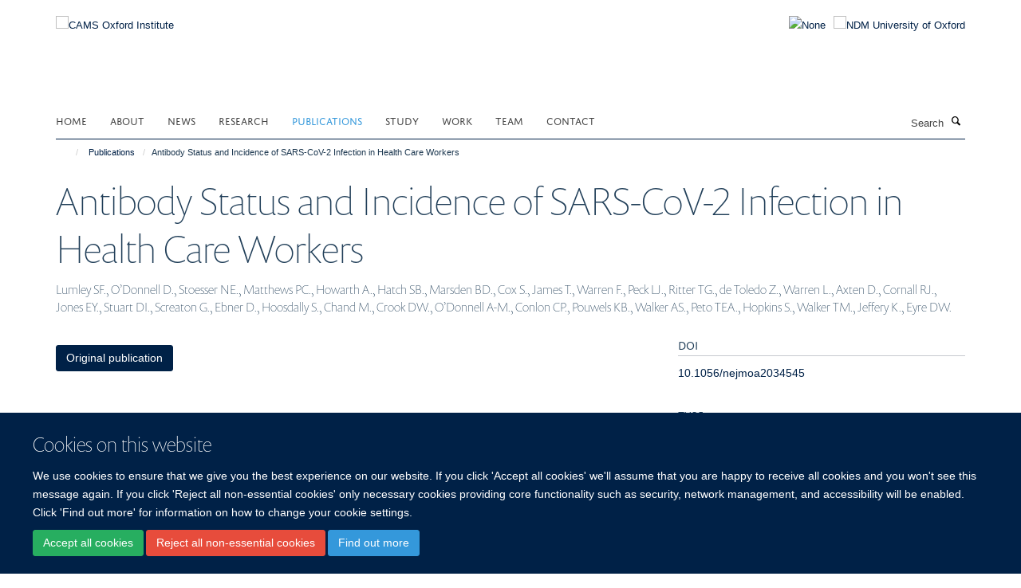

--- FILE ---
content_type: text/html;charset=utf-8
request_url: https://www.camsoxford.ox.ac.uk/coi-publications/1149945
body_size: 11708
content:
<!doctype html>
<html xmlns="http://www.w3.org/1999/xhtml" lang="en" xml:lang="en">

    <head><base href="https://www.camsoxford.ox.ac.uk/coi-publications/1149945/" />
        <meta charset="utf-8" />
        <meta name="viewport" content="width=device-width, initial-scale=1.0" />
        <meta name="apple-mobile-web-app-capable" content="yes" />
        <meta name="apple-mobile-web-app-title" content="Haiku" />
        
        <meta http-equiv="Content-Type" content="text/html; charset=utf-8" /><meta name="citation_title" content="Antibody Status and Incidence of SARS-CoV-2 Infection in Health Care Workers" /><meta name="citation_author" content="Lumley SF." /><meta name="citation_author" content="O’Donnell D." /><meta name="citation_author" content="Stoesser NE." /><meta name="citation_author" content="Matthews PC." /><meta name="citation_author" content="Howarth A." /><meta name="citation_author" content="Hatch SB." /><meta name="citation_author" content="Marsden BD." /><meta name="citation_author" content="Cox S." /><meta name="citation_author" content="James T." /><meta name="citation_author" content="Warren F." /><meta name="citation_author" content="Peck LJ." /><meta name="citation_author" content="Ritter TG." /><meta name="citation_author" content="de Toledo Z." /><meta name="citation_author" content="Warren L." /><meta name="citation_author" content="Axten D." /><meta name="citation_author" content="Cornall RJ." /><meta name="citation_author" content="Jones EY." /><meta name="citation_author" content="Stuart DI." /><meta name="citation_author" content="Screaton G." /><meta name="citation_author" content="Ebner D." /><meta name="citation_author" content="Hoosdally S." /><meta name="citation_author" content="Chand M." /><meta name="citation_author" content="Crook DW." /><meta name="citation_author" content="O’Donnell A-M." /><meta name="citation_author" content="Conlon CP." /><meta name="citation_author" content="Pouwels KB." /><meta name="citation_author" content="Walker AS." /><meta name="citation_author" content="Peto TEA." /><meta name="citation_author" content="Hopkins S." /><meta name="citation_author" content="Walker TM." /><meta name="citation_author" content="Jeffery K." /><meta name="citation_author" content="Eyre DW." /><meta name="citation_publication_date" content="2021/02/11" /><meta name="citation_journal_title" content="New England Journal of Medicine" /><meta name="citation_volume" content="384" /><meta name="citation_firstpage" content="533" /><meta name="citation_lastpage" content="540" /><meta name="og:title" content="Antibody Status and Incidence of SARS-CoV-2 Infection in Health Care Workers" /><meta name="og:url" content="https://www.camsoxford.ox.ac.uk/coi-publications/1149945" /><meta name="twitter:card" content="summary" /><meta name="twitter:title" content="Antibody Status and Incidence of SARS-CoV-2 Infection in Health Care Workers" /><meta name="generator" content="Plone - http://plone.org" /><meta itemprop="url" content="https://www.camsoxford.ox.ac.uk/coi-publications/1149945" /><title>Antibody Status and Incidence of SARS-CoV-2 Infection in Health Care Workers — CAMS Oxford Institute</title>
        
        
        
        
        
    <link rel="stylesheet" type="text/css" media="screen" href="https://www.camsoxford.ox.ac.uk/portal_css/Turnkey%20Theme/resourcecollective.cookielawcookielaw-cachekey-6156a937c85f71e321cfa49a240b3ea5.css" /><link rel="stylesheet" type="text/css" href="https://www.camsoxford.ox.ac.uk/portal_css/Turnkey%20Theme/themebootstrapcssselect2-cachekey-e114eeeadabf9cb6f9da5419e5c238bf.css" /><link rel="stylesheet" type="text/css" href="https://www.camsoxford.ox.ac.uk/portal_css/Turnkey%20Theme/themebootstrapcssmagnific.popup-cachekey-3d54bd6fb8c3d914ccaee6f494ca239f.css" /><link rel="stylesheet" type="text/css" media="screen" href="https://www.camsoxford.ox.ac.uk/portal_css/Turnkey%20Theme/resourcecollective.covercsscover-cachekey-9cae187930dda9f78235afaecefa5bfa.css" /><link rel="stylesheet" type="text/css" media="screen" href="https://www.camsoxford.ox.ac.uk/portal_css/Turnkey%20Theme/resourcehaiku.coveroverlays-cachekey-e5cdde6c7f20c19c565d59a141790561.css" /><link rel="stylesheet" type="text/css" href="https://www.camsoxford.ox.ac.uk/portal_css/Turnkey%20Theme/resourcehaiku.coverhaiku.chooser-cachekey-b2e3af4e113a913609397406a175fc59.css" /><link rel="stylesheet" type="text/css" href="https://www.camsoxford.ox.ac.uk/portal_css/Turnkey%20Theme/resourcehaiku.widgets.imagehaiku.image.widget-cachekey-6cd741cb807d8bed92bc4f01659c0990.css" /><link rel="stylesheet" type="text/css" media="screen" href="https://www.camsoxford.ox.ac.uk/++resource++haiku.core.vendor/prism.min.css" /><link rel="canonical" href="https://www.camsoxford.ox.ac.uk/coi-publications/1149945" /><link rel="search" href="https://www.camsoxford.ox.ac.uk/@@search" title="Search this site" /><link rel="shortcut icon" type="image/x-icon" href="https://www.camsoxford.ox.ac.uk/images/site-logos/favicon_16x16?v=9ca351ba-f6d4-11f0-a728-051ec24d17be" /><link rel="apple-touch-icon" href="https://www.camsoxford.ox.ac.uk/apple-touch-icon.png/images/site-logos/favicon_apple?v=9ca351bb-f6d4-11f0-a728-051ec24d17be" /><script type="text/javascript" src="https://www.camsoxford.ox.ac.uk/portal_javascripts/Turnkey%20Theme/resourcecollective.cookielawcookielaw_disabler-cachekey-a29daf5b28720e38a39ed6743468367a.js"></script><script type="text/javascript" src="https://www.camsoxford.ox.ac.uk/portal_javascripts/Turnkey%20Theme/themebootstrapjsvendorrespond-cachekey-2ee52bd13968c0b6cd16bd579106d213.js"></script><script type="text/javascript" src="https://www.camsoxford.ox.ac.uk/portal_javascripts/Turnkey%20Theme/resourceplone.app.jquery-cachekey-6b274684363cf40e02f14ceca0a3a119.js"></script><script type="text/javascript" src="https://www.camsoxford.ox.ac.uk/portal_javascripts/Turnkey%20Theme/++theme++bootstrap/js/vendor/bootstrap.js"></script><script type="text/javascript" src="https://www.camsoxford.ox.ac.uk/portal_javascripts/Turnkey%20Theme/themebootstrapjspluginsvendorjquery.trunk8-cachekey-588942ad827cd2ec5d6ca879c5543413.js"></script><script type="text/javascript" src="https://www.camsoxford.ox.ac.uk/portal_javascripts/Turnkey%20Theme/plone_javascript_variables-cachekey-f0ec5f4781cbf069bf9c1058282939ab.js"></script><script type="text/javascript" src="https://www.camsoxford.ox.ac.uk/portal_javascripts/Turnkey%20Theme/resourceplone.app.jquerytools-cachekey-52fc92fc9ff278a5d1a568f2f17ef64b.js"></script><script type="text/javascript" src="https://www.camsoxford.ox.ac.uk/portal_javascripts/Turnkey%20Theme/mark_special_links-cachekey-bb7d639a43f74b74ddcaed8f41b7c336.js"></script><script type="text/javascript" src="https://www.camsoxford.ox.ac.uk/portal_javascripts/Turnkey%20Theme/resourceplone.app.discussion.javascriptscomments-cachekey-d3b6b9b53b7605d165f921f431cec537.js"></script><script type="text/javascript" src="https://www.camsoxford.ox.ac.uk/portal_javascripts/Turnkey%20Theme/themebootstrapjspluginsvendorselect2-cachekey-2bc512c629ffb58f691158745af5b137.js"></script><script type="text/javascript" src="https://www.camsoxford.ox.ac.uk/portal_javascripts/Turnkey%20Theme/++theme++bootstrap/js/plugins/vendor/jquery.html5-placeholder-shim.js"></script><script type="text/javascript" src="https://www.camsoxford.ox.ac.uk/portal_javascripts/Turnkey%20Theme/++theme++bootstrap/js/vendor/hammer.js"></script><script type="text/javascript" src="https://www.camsoxford.ox.ac.uk/portal_javascripts/Turnkey%20Theme/themebootstrapjspluginshaikujquery.navigation-portlets-cachekey-17073d715e655bc3e130afd99168f387.js"></script><script type="text/javascript" src="https://www.camsoxford.ox.ac.uk/portal_javascripts/Turnkey%20Theme/themebootstrapjspluginsvendormasonry-cachekey-a74f7f65f576bcc3a10a51bb0346a735.js"></script><script type="text/javascript" src="https://www.camsoxford.ox.ac.uk/portal_javascripts/Turnkey%20Theme/themebootstrapjspluginsvendorimagesloaded-cachekey-9b09b1332337f6b31602f71869dc700c.js"></script><script type="text/javascript" src="https://www.camsoxford.ox.ac.uk/portal_javascripts/Turnkey%20Theme/++theme++bootstrap/js/plugins/vendor/jquery.lazysizes.js"></script><script type="text/javascript" src="https://www.camsoxford.ox.ac.uk/portal_javascripts/Turnkey%20Theme/++theme++bootstrap/js/plugins/vendor/jquery.magnific.popup.js"></script><script type="text/javascript" src="https://www.camsoxford.ox.ac.uk/portal_javascripts/Turnkey%20Theme/themebootstrapjspluginsvendorjquery.toc-cachekey-f342ea375d2c22025d50cc9b9c37b983.js"></script><script type="text/javascript" src="https://www.camsoxford.ox.ac.uk/portal_javascripts/Turnkey%20Theme/++theme++bootstrap/js/turnkey-various.js"></script><script type="text/javascript" src="https://www.camsoxford.ox.ac.uk/portal_javascripts/Turnkey%20Theme/resourcehaiku.feedback.jsjquery.validate-cachekey-bac7444a24ad359aedda65db1fd9a8e9.js"></script><script type="text/javascript" src="https://www.camsoxford.ox.ac.uk/portal_javascripts/Turnkey%20Theme/resourcecollective.coverjsmain-cachekey-19856f3a1d8394164109469d6ae28104.js"></script><script type="text/javascript" src="https://www.camsoxford.ox.ac.uk/portal_javascripts/Turnkey%20Theme/resourcecollective.cookielawcookielaw_banner-cachekey-429ddde75f5b9eeb1ed91749749a8ede.js"></script><script type="text/javascript">
        jQuery(function($){
            if (typeof($.datepicker) != "undefined"){
              $.datepicker.setDefaults(
                jQuery.extend($.datepicker.regional[''],
                {dateFormat: 'mm/dd/yy'}));
            }
        });
        </script><script async="" src="https://www.googletagmanager.com/gtag/js?id=UA-118049901-1"></script><script>
  window.dataLayer = window.dataLayer || [];
  function gtag(){dataLayer.push(arguments);}
  gtag('js', new Date());

  gtag('config', 'UA-118049901-1', { 'anonymize_ip': true });
  gtag('config', 'G-DL12RM7RZN');
  gtag('config', 'G-4Z3FH38FQ7');
</script><script async="" src="https://www.googletagmanager.com/gtag/js?id=G-CGZC0SCVFE"></script><script>
window.dataLayer = window.dataLayer || [];
function gtag(){dataLayer.push(arguments);}
gtag('js', new Date());
gtag('config', 'G-CGZC0SCVFE');
</script>
    <link href="https://www.camsoxford.ox.ac.uk/++theme++sublime-oxy-blue/screen.css" rel="stylesheet" />
  
    <link href="https://www.camsoxford.ox.ac.uk/++theme++sublime-oxy-blue/style.css" rel="stylesheet" />
  <style type="text/css" class="extra-css" id="global-extra-css">@import url("https://tools.ndm.ox.ac.uk/haiku_css/general.css");</style></head>

    <body class="template-view portaltype-publication site-Plone section-coi-publications subsection-1149945 userrole-anonymous no-toolbar mount-025" dir="ltr"><div id="cookienotification">

    <div class="container">
    
        <div class="row">
        
            <div class="col-md-12">
                <h2>
                    Cookies on this website
                </h2>
                
            </div>
        
            <div class="col-md-12">
                <p>
                    We use cookies to ensure that we give you the best experience on our website. If you click 'Accept all cookies' we'll assume that you are happy to receive all cookies and you won't see this message again. If you click 'Reject all non-essential cookies' only necessary cookies providing core functionality such as security, network management, and accessibility will be enabled. Click 'Find out more' for information on how to change your cookie settings.
                </p>
                
            </div>
    
            <div class="col-md-12">
                <a class="btn btn-success cookie-continue" href="https://www.camsoxford.ox.ac.uk/@@enable-cookies?&amp;came_from=https://www.camsoxford.ox.ac.uk/coi-publications/1149945">Accept all cookies</a>
                <a class="btn btn-danger cookie-disable" href="https://www.camsoxford.ox.ac.uk/@@disable-cookies?came_from=https://www.camsoxford.ox.ac.uk/coi-publications/1149945">Reject all non-essential cookies</a>
                <a class="btn btn-info cookie-more" href="https://www.camsoxford.ox.ac.uk/cookie-statement">Find out more</a>
            </div> 
            
        </div>
    
    </div>
     
</div><div id="site-wrapper" class="container-fluid">

            <div class="modal fade" id="modal" tabindex="-1" role="dialog" aria-hidden="true"></div>

            

            

            <div id="site-header" class="container">

                <div id="site-status"></div>

                

                <header class="row">
                    <div class="col-xs-10 col-sm-6">
                        <a id="primary-logo" title="CAMS Oxford Institute" href="https://www.camsoxford.ox.ac.uk"><img src="https://www.camsoxford.ox.ac.uk/images/site-logos/cams-ndm-oxford-logo" alt="CAMS Oxford Institute" /></a>
                    </div>
                    <div class="col-sm-6 hidden-xs">
                        <div class="heading-spaced">
                            <div id="site__secondary-logo">
                                
        <a href="https://www.ndm.ox.ac.uk" title="NDM University of Oxford" target="_blank" rel="noopener"><img src="https://www.camsoxford.ox.ac.uk/images/site-logos/ndm-oxford-logo" alt="NDM University of Oxford" class="img-responsive logo-secondary" /></a>
    
                            </div>
                            <div id="site-actions">

        <ul class="list-unstyled list-inline text-right">
    
            
    
            
                
                    <li id="siteaction-sitemap">
                        <a href="https://www.camsoxford.ox.ac.uk/sitemap" title="" accesskey="3">Site Map</a>
                    </li>
                
            
            
                
                    <li id="siteaction-accessibility">
                        <a href="https://www.camsoxford.ox.ac.uk/accessibility" title="" accesskey="0">Accessibility</a>
                    </li>
                
            
            
                
                    <li id="siteaction-cookie-policy">
                        <a href="https://www.camsoxford.ox.ac.uk/cookies" title="" accesskey="">Cookies</a>
                    </li>
                
            
            
                
                    <li id="siteaction-login">
                        <a href="https://www.camsoxford.ox.ac.uk/Shibboleth.sso/Login?target=https://www.camsoxford.ox.ac.uk/shibboleth_loggedin?came_from=https://www.camsoxford.ox.ac.uk/coi-publications/1149945" title="" accesskey="">Log in</a>
                    </li>
                
            
    
        </ul>
    </div>
                        </div>
                    </div>
                    <div class="col-xs-2 visible-xs">
                        <a href="#mmenu" role="button" class="btn btn-default" aria-label="Toggle menu">
                            <i class="glyphicon glyphicon-menu"></i>
                        </a>
                    </div>
                </header>

                <nav role="navigation">
                    <div class="row">
                        <div class="col-sm-10">
                            <div id="site-bar" class="collapse navbar-collapse">

	    <ul class="nav navbar-nav">

            

	            <li class="dropdown" id="portaltab-index_html">
	                <a href="https://www.camsoxford.ox.ac.uk" title="" data-toggle="">Home</a>
                    
	            </li>

            
            

	            <li class="dropdown" id="portaltab-about">
	                <a href="https://www.camsoxford.ox.ac.uk/about" title="" data-toggle="" data-hover="dropdown">About</a>
                    <ul class="dropdown-menu" role="menu">
                        
                            <li>
                                <a href="https://www.camsoxford.ox.ac.uk/about/overview" title="">CAMS Oxford Institute</a>
                            </li>
                        
                        
                            <li>
                                <a href="https://www.camsoxford.ox.ac.uk/about/oxford-university" title="">University of Oxford</a>
                            </li>
                        
                        
                            <li>
                                <a href="https://www.camsoxford.ox.ac.uk/about/professional-services-support-1" title="">Professional Services Support</a>
                            </li>
                        
                        
                            <li>
                                <a href="https://www.camsoxford.ox.ac.uk/about/ling-felce-award" title="">The Ling Felce Award</a>
                            </li>
                        
                        
                            <li>
                                <a href="https://www.camsoxford.ox.ac.uk/about/COI-Network-Meeting-2025" title="">COI Network Meeting 2025</a>
                            </li>
                        
                    </ul>
	            </li>

            
            

	            <li class="dropdown" id="portaltab-news">
	                <a href="https://www.camsoxford.ox.ac.uk/news" title="" data-toggle="">News</a>
                    
	            </li>

            
            

	            <li class="dropdown" id="portaltab-research">
	                <a href="https://www.camsoxford.ox.ac.uk/research" title="" data-toggle="" data-hover="dropdown">Research</a>
                    <ul class="dropdown-menu" role="menu">
                        
                            <li>
                                <a href="https://www.camsoxford.ox.ac.uk/research/PIs" title="">Principal Investigators</a>
                            </li>
                        
                        
                            <li>
                                <a href="https://www.camsoxford.ox.ac.uk/research/groups" title="">Groups &amp; Themes</a>
                            </li>
                        
                        
                            <li>
                                <a href="https://www.camsoxford.ox.ac.uk/research/platforms" title="">Platforms</a>
                            </li>
                        
                    </ul>
	            </li>

            
            

	            <li class="dropdown active" id="portaltab-coi-publications">
	                <a href="https://www.camsoxford.ox.ac.uk/coi-publications" title="" data-toggle="" data-hover="dropdown">Publications</a>
                    <ul class="dropdown-menu" role="menu">
                        
                            <li>
                                <a href="https://www.camsoxford.ox.ac.uk/coi-publications/publications" title="">All Publications</a>
                            </li>
                        
                    </ul>
	            </li>

            
            

	            <li class="dropdown" id="portaltab-study">
	                <a href="https://www.camsoxford.ox.ac.uk/study" title="" data-toggle="" data-hover="dropdown">Study</a>
                    <ul class="dropdown-menu" role="menu">
                        
                            <li>
                                <a href="https://www.camsoxford.ox.ac.uk/study/Work_and_study" title="">Study with us</a>
                            </li>
                        
                        
                            <li>
                                <a href="https://www.camsoxford.ox.ac.uk/study/csc-cams-pumc-oxford-scholarships" title="">CSC-COI MD/PhD High-level Medical Innovative Talent Scholarships</a>
                            </li>
                        
                    </ul>
	            </li>

            
            

	            <li class="dropdown" id="portaltab-Work">
	                <a href="https://www.camsoxford.ox.ac.uk/Work" title="" data-toggle="" data-hover="dropdown">Work</a>
                    <ul class="dropdown-menu" role="menu">
                        
                            <li>
                                <a href="https://www.camsoxford.ox.ac.uk/Work/jobs" title="">Current Vacancies</a>
                            </li>
                        
                        
                            <li>
                                <a href="https://www.camsoxford.ox.ac.uk/Work/career-development-fellowships" title="">Career Development Fellowships</a>
                            </li>
                        
                        
                            <li>
                                <a href="https://www.camsoxford.ox.ac.uk/Work/staff-networks" title="">Staff Networks</a>
                            </li>
                        
                    </ul>
	            </li>

            
            

	            <li class="dropdown" id="portaltab-Team">
	                <a href="https://www.camsoxford.ox.ac.uk/Team" title="" data-toggle="">Team</a>
                    
	            </li>

            
            

	            <li class="dropdown" id="portaltab-contact">
	                <a href="https://www.camsoxford.ox.ac.uk/contact" title="" data-toggle="">Contact</a>
                    
	            </li>

            

            

	    </ul>

    </div>
                        </div>
                        <div class="col-sm-2">
                            <form action="https://www.camsoxford.ox.ac.uk/@@search" id="site-search" class="form-inline" role="form">
                                <div class="input-group">
                                    <label class="sr-only" for="SearchableText">Search</label>
                                    <input type="text" class="form-control" name="SearchableText" id="SearchableText" placeholder="Search" />
                                    <span class="input-group-btn">
                                        <button class="btn" type="submit" aria-label="Search"><i class="glyphicon-search"></i></button>
                                    </span>
                                </div>
                            </form>
                        </div>
                    </div>
                </nav>

                <div class="container">
                    <div class="row">
                        <div class="col-md-12">
                            <ol class="breadcrumb" id="site-breadcrumbs"><li><a title="Home" href="https://www.camsoxford.ox.ac.uk"><span class="glyphicon glyphicon-home"></span></a></li><li><a href="https://www.camsoxford.ox.ac.uk/coi-publications">Publications</a></li><li class="active">Antibody Status and Incidence of SARS-CoV-2 Infection in Health Care Workers</li></ol>
                        </div>
                    </div>
                </div>

            </div>

            <div id="content" class="container ">

                            

                            

            

        <div itemscope="" itemtype="http://schema.org/Thing">

            <meta itemprop="url" content="https://www.camsoxford.ox.ac.uk/coi-publications/1149945" />

            
                <div id="above-page-header">
    

</div>
            

            
                
                
                    
                        <div class="page-header">
                            <div class="row">
                                    
                                <div class="col-xs-12 col-sm-12">
                                    
                                    
                                        <h1>
                                            <span itemprop="name">Antibody Status and Incidence of SARS-CoV-2 Infection in Health Care Workers</span>
                                            <small>
                                                
                                            </small>
                                        </h1>
                                    
                                    
                                    
                    <div id="below-page-title">
</div>
                    <h5 style="margin:10px 0">Lumley SF., O’Donnell D., Stoesser NE., Matthews PC., Howarth A., Hatch SB., Marsden BD., Cox S., James T., Warren F., Peck LJ., Ritter TG., de Toledo Z., Warren L., Axten D., Cornall RJ., Jones EY., Stuart DI., Screaton G., Ebner D., Hoosdally S., Chand M., Crook DW., O’Donnell A-M., Conlon CP., Pouwels KB., Walker AS., Peto TEA., Hopkins S., Walker TM., Jeffery K., Eyre DW.</h5>
                
                                    
                                </div>
                                    
                                
                                            
                            </div>
                        </div>
                    
                    
                    
                    
                 
            

            
                <div id="below-page-header"></div>
            

            
                <div id="above-page-content"></div>
            

            
                <div class="row">
        
                    <div id="site-content" class="col-sm-8">

                        

                            
                                
                            

                            
                                
                            

                            
                                
                                    
                                
                            
            
                            <div class="row">
                                <div id="site-content-body" class="col-sm-12">
            
                                    
                
                    
                    
                    
                
                                    
                                </div>
            
                                
            
                            </div>
            
                            
                    <p>
                        
                        <a role="button" title="Original publication" class="btn btn-default" target="_blank" rel="noopener" href="http://doi.org/10.1056/nejmoa2034545">Original publication</a>
                        
                    </p>

                    
                
                        
        
                    </div>
        
                    <div class="site-sidebar col-sm-4">
        
                        <div id="aside-page-content"></div>
              
                        

                    
                        <h5 class="publication-lead">DOI</h5>
                        <p>
                            <a href="http://doi.org/10.1056/nejmoa2034545" target="_blank" rel="noopener">10.1056/nejmoa2034545</a>
                        </p>
                    

                    
                        <h5 class="publication-lead">Type</h5>
                        <p>Journal article</p>
                    

                    
                        <h5 class="publication-lead">Journal</h5>
                        <p>New England Journal of Medicine</p>
                    

                    

                    

                    
                        <h5 class="publication-lead">Publisher</h5>
                        <p>Massachusetts Medical Society</p>
                    

                    
                        <h5 class="publication-lead">Publication Date</h5>
                        <p>11/02/2021</p>
                    

                    
                        <h5 class="publication-lead">Volume</h5>
                        <p>384</p>
                    

                    
                        <h5 class="publication-lead">Pages</h5>
                        <p>
                            533
                            -
                            540
                        </p>
                    

                    

                    

                    

                
        
                    </div>
        
                </div>
            

            
                <div id="below-page-content"></div>
            
            
        </div>

    

        
                        </div>

            <footer id="site-footer" class="container" itemscope="" itemtype="http://schema.org/WPFooter">
        <hr />
        





    <div class="row" style="margin-bottom:20px">

        <div class="col-md-4">
            
                <a id="footer-logo" target="_blank" rel="noopener" href="http://www.cams.ac.cn/" title="Chinese Academy of Medical Sciences &amp; Peking Union Medical College">
                    <img src="https://www.camsoxford.ox.ac.uk/images/site-logos/cams-logo.jpg" alt="None" class="img-responsive logo-footer" />
                </a>
            
        </div>

        <div class="col-md-8">
            
                <div id="site-copyright">
                    ©
                    2026
                    CAMS Oxford Institute, Nuffield Department of Medicine, University of Oxford, Old Road Campus, Headington, Oxford, OX3 7BN
                </div>
            
            
                <ul id="footer-nav" class="list-inline">
                    
                        <li>
                            <a href=" /sitemap" rel="noopener">Sitemap </a>
                        </li>
                    
                    
                        <li>
                            <a href=" /cookie-statement" rel="noopener">Cookies </a>
                        </li>
                    
                    
                        <li>
                            <a href=" http://www.ox.ac.uk/legal" target="_blank" rel="noopener">Copyright </a>
                        </li>
                    
                    
                        <li>
                            <a href=" /accessibility-statement" rel="noopener">Accessibility </a>
                        </li>
                    
                    
                        <li>
                            <a href=" /privacy-policy" rel="noopener">Privacy Policy </a>
                        </li>
                    
                    
                        <li>
                            <a href=" https://compliance.admin.ox.ac.uk/submit-foi" target="_blank" rel="noopener">Freedom of Information </a>
                        </li>
                    
                    
                        <li>
                            <a href=" https://unioxfordnexus.sharepoint.com/sites/COIN-CAMSOxfordInstitute" target="_blank" rel="noopener">Intranet </a>
                        </li>
                    
                </ul>
            
        </div>
    </div>





    <div id="site-actions-footer" class="visible-xs-block" style="margin:20px 0">

        <ul class="list-unstyled list-inline text-center">

            
                
                    <li id="siteaction-sitemap">
                        <a href="https://www.camsoxford.ox.ac.uk/sitemap" title="Site Map" accesskey="3">Site Map</a>
                    </li>
                
            
            
                
                    <li id="siteaction-accessibility">
                        <a href="https://www.camsoxford.ox.ac.uk/accessibility" title="Accessibility" accesskey="0">Accessibility</a>
                    </li>
                
            
            
                
                    <li id="siteaction-cookie-policy">
                        <a href="https://www.camsoxford.ox.ac.uk/cookies" title="Cookies" accesskey="">Cookies</a>
                    </li>
                
            
            
                
                    <li id="siteaction-login">
                        <a href="https://www.camsoxford.ox.ac.uk/Shibboleth.sso/Login?target=https://www.camsoxford.ox.ac.uk/shibboleth_loggedin?came_from=https://www.camsoxford.ox.ac.uk/coi-publications/1149945" title="Log in" accesskey="">Log in</a>
                    </li>
                
            

        </ul>
    </div>









    </footer>

        </div><div id="haiku-mmenu">

            <nav id="mmenu" data-counters="true" data-searchfield="true" data-title="Menu" data-search="true">
                <ul>
                    <li>


    <a href="https://www.camsoxford.ox.ac.uk/about" class="state-published" title="">
        <span>About</span>
    </a>

<ul>
<li>


    <a href="https://www.camsoxford.ox.ac.uk/about/overview" class="state-published" title="Chinese Academy of Medical Sciences Oxford Institute is China’s first medical sciences institute in the UK hosted by University of Oxford, a collaboration between the Chinese Academy of Medical Sciences (CAMS) and the University. The institute builds on the CAMS Oxford International Centre for Translational Immunology (CTI), established in 2013 under the direction of our esteemed colleagues Professor Xuetao Cao from China and Professor Tao Dong from Oxford University, and will expand and develop existing successful collaborations between the two organisations and countries. Combining the strengths of both partners - the Institute will deliver outstanding science and help to develop innovative medicines to tackle infectious diseases and cancer.">
        <span>Chinese Academy of Medical Sciences Oxford Institute</span>
    </a>

</li>
<li>


    <a href="https://www.camsoxford.ox.ac.uk/about/oxford-university" class="state-published" title="Oxford is a world-leading centre of learning, teaching and research and the oldest university in the English-speaking world. Oxford is a collegiate university, consisting of the central University and colleges. The central University is composed of academic departments and research centres, administrative departments, libraries and museums. The 38 colleges are self-governing and financially independent institutions, which are related to the central University in a federal system. There are also six permanent private halls, which were founded by different Christian denominations and which still retain their Christian character. The different roles of the colleges and the University have evolved over time.">
        <span>University of Oxford</span>
    </a>

</li>
<li>


    <a href="https://www.camsoxford.ox.ac.uk/about/professional-services-support-1" class="state-published" title="">
        <span>Professional Services Support</span>
    </a>

</li>
<li>


    <a href="https://www.camsoxford.ox.ac.uk/about/ling-felce-award" class="state-published" title="The Ling Felce Award provides funding for the Oxford Biomedical Data Science Training Programme at the MRC Weatherall Institute of Molecular Medicine.">
        <span>The Ling Felce Award</span>
    </a>

</li>
<li>


    <a href="https://www.camsoxford.ox.ac.uk/about/COI-Network-Meeting-2025" class="state-published" title="The CAMS Oxford Institute (COI) held its 2025 Network Day on 6 June at the Richard Doll Building, bringing together researchers, clinicians, and collaborators for a day of scientific exchange, collaborative reflection, and discussion on the future of translational immunology. The programme featured a rich mix of talks, poster presentations, and networking sessions designed to highlight both established research strengths and emerging voices across the COI community.">
        <span>COI Network Meeting 2025</span>
    </a>

</li>

</ul>
</li>
<li>


    <a href="https://www.camsoxford.ox.ac.uk/news" class="state-published" title="">
        <span>News</span>
    </a>

</li>
<li>


    <a href="https://www.camsoxford.ox.ac.uk/research" class="state-published" title="">
        <span>Research</span>
    </a>

<ul>
<li>


    <a href="https://www.camsoxford.ox.ac.uk/research/groups" class="state-published" title="The Institute currently houses five research groups. Research in the Institute focuses on ten themes, each formed around collaborations between researchers in Oxford and China. Some build upon and expand on-going successful collaborations that are currently part of the CTI, others present exciting, new collaborative opportunities within the Institute.">
        <span>Groups &amp; Themes</span>
    </a>

<ul>
<li>


    <a href="https://www.camsoxford.ox.ac.uk/research/groups/1-cancer-immunology-immunotherapy" class="state-published" title="This theme builds on on-going collaborative projects that aim to understand how immune cells respond to cancer. The findings will be used to help identify new targets for cancer vaccine design and for immunotherapy in which T cells are recruited against tumour cells.">
        <span>1. Cancer Immunology &amp; Immunotherapy</span>
    </a>

</li>
<li>


    <a href="https://www.camsoxford.ox.ac.uk/research/groups/2-viral-infection" class="state-published" title="Collaborative projects are currently investigating influenza and sepsis, for example, looking at how genetic variation affects the immune response to these infections and using this information to develop better vaccines and therapies. This theme will expand the current scope to include other important infections such as Zika and Dengue virus.">
        <span>2. Viral Infection</span>
    </a>

</li>
<li>


    <a href="https://www.camsoxford.ox.ac.uk/research/groups/3-cancer-biology" class="state-published" title="To understand how cancer develops and progresses, and mechanisms that underlie fundamental processes such as cell growth, the transformation of normal cells to cancer cells, and the spread, or metastasis, of cancer cells.">
        <span>3. Cancer Biology</span>
    </a>

</li>
<li>


    <a href="https://www.camsoxford.ox.ac.uk/research/groups/4-structural-biology" class="state-published" title="This theme addresses fundamental questions about cell-cell signalling systems of importance to human health. Such as, how are signalling assemblies arranged? Which features are necessary for normal signal transduction into the cell? What mechanisms trigger dysfunctional signalling? The work ties into an extensive network of interdisciplinary local and international collaborations with the ultimate aim of learning how to manipulate these signalling systems for the design of new clinical therapies.">
        <span>4. Structural Biology</span>
    </a>

</li>
<li>


    <a href="https://www.camsoxford.ox.ac.uk/research/groups/5-haematology" class="state-published" title="The aim of this theme is to understand how mature blood cells are normally made from stem cells and how this is perturbed in common blood disorders. Ultimately our purpose is to improve the management of patients with inherited and acquired blood diseases.">
        <span>5. Haematology</span>
    </a>

</li>
<li>


    <a href="https://www.camsoxford.ox.ac.uk/research/groups/6-inflammation-and-metabolism" class="state-published" title="To understand the regulatory mechanisms of PRR signalling which should shed new light on the pathogenesis of autoimmune and inflammatory diseases and will provide important clues for diagnostic and therapeutic approaches for immune-related diseases.">
        <span>6. Inflammation and Metabolism</span>
    </a>

</li>
<li>


    <a href="https://www.camsoxford.ox.ac.uk/research/groups/7-Natural-Medicine-Discovery" class="state-published" title="To study the mechanisms of Chinese medicines which should facilitate improved clinical efficacy and broaden our views on the understanding and treatment of human diseases.">
        <span>7. Natural Medicine Discovery</span>
    </a>

</li>
<li>


    <a href="https://www.camsoxford.ox.ac.uk/research/groups/8-big-data-and-computational-biology" class="state-published" title="To study the mechanisms of Chinese medicines which should facilitate improved clinical efficacy and broaden our views on the understanding and treatment of human diseases.">
        <span>8. Big Data and Computational Biology</span>
    </a>

</li>
<li>


    <a href="https://www.camsoxford.ox.ac.uk/research/groups/9-international-governance-research-management" class="state-published" title="To develop and promote knowledge of organisational and research management in an international context to best equip research and support staff to manage international research.">
        <span>9. International Governance &amp; Research Management</span>
    </a>

</li>
<li>


    <a href="https://www.camsoxford.ox.ac.uk/research/groups/10-clinical-training" class="state-published" title="To develop a clinical training program in association with the Dphil./M.D. program, and to develop specialist training programs for clinicians.">
        <span>10. Clinical Training</span>
    </a>

</li>
<li>


    <a href="https://www.camsoxford.ox.ac.uk/research/groups/population-health" class="state-published" title="Aiming to understand and address health status &amp; outcomes within a group of people rather than considering the health of one person at a time.">
        <span>11. Population Health</span>
    </a>

</li>
<li>


    <a href="https://www.camsoxford.ox.ac.uk/research/groups/12-respiratory-medicine" class="state-published" title="">
        <span>12. Respiratory Medicine</span>
    </a>

</li>
<li>


    <a href="https://www.camsoxford.ox.ac.uk/research/groups/bottomley-group" class="state-published" title="Exploring the impact of systemic and tissue-specific factors in determining immune response against viral infection and malignancy">
        <span>Bottomley Group | Organismal and Local Factors Driving Effective Peripheral Immunity</span>
    </a>

</li>
<li>


    <a href="https://www.camsoxford.ox.ac.uk/research/groups/cespedes-group" class="state-published" title="Our group focuses on understanding how protein post-translational modification (PTM) enzymes modulate cell-cell communication in health and disease. PTMs diversify the biochemical and biophysical properties of proteins modulating trafficking, membrane diffusion, supramolecular organisation, stability, recycling, binding to cognate ligands and sorting into extracellular particles. Our mission is to discover the overarching hierarchy of enzymes modulating the intercellular networks of human immunity.">
        <span>Cespedes-Donoso Group | Post-Translational Control of Lymphocyte Communication</span>
    </a>

</li>
<li>


    <a href="https://www.camsoxford.ox.ac.uk/research/groups/chen-group" class="state-published" title="Translational Research on the Pathogenesis and Therapeutic Strategies for Bacterial Infection–Derived Autoimmune Sequelae">
        <span>Chen Group | Lipid-mediated T cell immunity</span>
    </a>

</li>
<li>


    <a href="https://www.camsoxford.ox.ac.uk/research/groups/Dong-group" class="state-published" title="Our group focuses on determining the factors which affect T cells both in the control of viral infection and in the development of cancer.">
        <span>Dong Group | T cell responses against Viruses &amp; Cancer</span>
    </a>

</li>
<li>


    <a href="https://www.camsoxford.ox.ac.uk/research/groups/raf-lab" class="state-published" title="• Dissecting and manipulating immune receptor signalling&#13;&#10;• Discovery-led approaches to guide the engineering of novel proteins that potentiate robust immune responses against tumours and infection &#13;&#10;• Developing methods to identify targets of immune recognition">
        <span>Fernandes Group | Immune signalling in health &amp; disease</span>
    </a>

</li>
<li>


    <a href="https://www.camsoxford.ox.ac.uk/research/groups/Pedroza-Pacheco-Group" class="state-published" title="The overarching goal of the Laboratory for Functional Immunology is to improve our understanding of cellular and molecular mechanisms underlying the regulation of germinal centre responses in vaccination, infection, and cancer, to dissect mechanistic targets that could be used to improve vaccines and therapeutic strategies.">
        <span>IPP Group | Functional Immunology</span>
    </a>

</li>
<li>


    <a href="https://www.camsoxford.ox.ac.uk/research/groups/Kanellakis-group" class="state-published" title="Laboratory of Translational Pleural Research">
        <span>Kanellakis Group | Translational Pleural Research</span>
    </a>

</li>
<li>


    <a href="https://www.camsoxford.ox.ac.uk/research/groups/APF-group" class="state-published" title="Our lab has an interest in studying how cellular Ubiquitylation and ISGylation influence cancer immune evasion with the final aim of translating these findings into valid therapeutic targets. To study these pathways we use state-of-the-art MS-based omics techniques such as proteomics and lipidomics in combination with immunology and cellular biology functional assays.">
        <span>Pinto-Fernández Group | Translational Ubiquitomics - Cancer Immunology</span>
    </a>

</li>
<li>


    <a href="https://www.camsoxford.ox.ac.uk/research/groups/rijal-group" class="state-published" title="Our research focuses on the influenza virus neuraminidase protein as a promising target for both disease prevention and therapeutic strategies, including vaccines, drugs, and antibodies.">
        <span>Rijal Group | Antibodies and Vaccines targeting Influenza virus</span>
    </a>

</li>
<li>


    <a href="https://www.camsoxford.ox.ac.uk/research/groups/screaton-group" class="state-published" title="Our main research is to understand immune-responses, particularly antibody responses, against emerging pathogens, such as dengue virus, zika virus, HIV, Ebola virus, SARS and MERS and, the most recent, SARS-CoV2.">
        <span>Screaton &amp; Mongkolsapaya Group |  Antibody Responses to emerging pathogens</span>
    </a>

</li>
<li>


    <a href="https://www.camsoxford.ox.ac.uk/research/groups/wing-group" class="state-published" title="Viruses impact all levels of cellular biology and our lab studies these molecular interactions to understand the intricate interplay between a virus and its host cell. We characterise viral infections using cutting edge imaging and molecular tools in a variety of primary and cell-line based models. Our particular focus is understanding how viruses impact the homeostatic balance of cellular physiology and pathology.">
        <span>Wing Group | Molecular Virology</span>
    </a>

</li>

</ul>
</li>
<li>


    <a href="https://www.camsoxford.ox.ac.uk/research/platforms" class="state-published" title="">
        <span>Platforms</span>
    </a>

<ul>
<li>


    <a href="https://www.camsoxford.ox.ac.uk/research/platforms/bioinformatic-analysis" class="state-published" title="">
        <span>Bioinformatic Analysis</span>
    </a>

</li>
<li>


    <a href="https://www.camsoxford.ox.ac.uk/research/platforms/mass-spec-lipidomics" class="state-published" title="">
        <span>Mass Spec - Lipidomics</span>
    </a>

</li>
<li>


    <a href="https://www.camsoxford.ox.ac.uk/research/platforms/nanostring-hub" class="state-published" title="">
        <span>Spatial and Gene Profiling Hub</span>
    </a>

</li>
<li>


    <a href="https://www.camsoxford.ox.ac.uk/research/platforms/protein-production-platform-1" class="state-published" title="">
        <span>Protein Production Platform</span>
    </a>

</li>
<li>


    <a href="https://www.camsoxford.ox.ac.uk/research/platforms/t-cell-bank" class="state-published" title="">
        <span>Human T Cell Bank</span>
    </a>

</li>

</ul>
</li>
<li>


    <a href="https://www.camsoxford.ox.ac.uk/research/PIs" class="state-published" title="">
        <span>Principal Investigators</span>
    </a>

<ul>
<li>


    <a href="https://www.camsoxford.ox.ac.uk/research/PIs/principal-investigators-oxford" class="state-published" title="">
        <span>Principal Investigators in Oxford</span>
    </a>

</li>
<li>


    <a href="https://www.camsoxford.ox.ac.uk/research/PIs/principal-investigators-china" class="state-published" title="">
        <span>Principal Investigators China</span>
    </a>

</li>

</ul>
</li>

</ul>
</li>
<li>


    <a href="https://www.camsoxford.ox.ac.uk/coi-publications" class="state-published" title="">
        <span>Publications</span>
    </a>

<ul>
<li>


    <a href="https://www.camsoxford.ox.ac.uk/coi-publications/COI-publications" class="state-published" title="">
        <span>COI Publications</span>
    </a>

</li>

</ul>
</li>
<li>


    <a href="https://www.camsoxford.ox.ac.uk/study" class="state-published" title="">
        <span>Study</span>
    </a>

<ul>
<li>


    <a href="https://www.camsoxford.ox.ac.uk/study/csc-cams-pumc-oxford-scholarships" class="state-published" title="The main purpose of this programme is to train the next generation of leaders in the medical sciences field. By combining the strength of our partners, it is aimed at students with a clinical background with an interest in pursuing research in a scientific field related to medicine. The participants will receive innovative and interdisciplinary education spanning scientific research as well as clinical training in Oxford, through a novel and personalised approach.">
        <span>CSC-COI MD/PhD High-level Medical Innovative Talent Scholarships</span>
    </a>

<ul>
<li>


    <a href="https://www.camsoxford.ox.ac.uk/study/csc-cams-pumc-oxford-scholarships/about-this-programme" class="state-published" title="">
        <span>About This Programme</span>
    </a>

</li>
<li>


    <a href="https://www.camsoxford.ox.ac.uk/study/csc-cams-pumc-oxford-scholarships/application-and-selection-process" class="state-published" title="Only candidates who are recommended by three Professors in China and subsequently admitted to study at the University, having applied through the normal admissions process, and meet the criteria for funding by CSC, can be considered for scholarships of the Programme. Applying students will select three projects from the advertised list. The selection of candidates for the scholarships will be the joint responsibility of the CSC and the University. Final selection will be based solely on academic merit and/or potential. More information can be found on the University of Oxford pages.">
        <span>Application &amp; Selection Process</span>
    </a>

</li>
<li>


    <a href="https://www.camsoxford.ox.ac.uk/study/csc-cams-pumc-oxford-scholarships/cams-csc-oxford-students" class="state-published" title="">
        <span>CSC - CAMS/PUMC - Oxford Students</span>
    </a>

</li>

</ul>
</li>

</ul>
</li>
<li>


    <a href="https://www.camsoxford.ox.ac.uk/Work" class="state-published" title="">
        <span>Work</span>
    </a>

<ul>
<li>


    <a href="https://www.camsoxford.ox.ac.uk/Work/jobs" class="state-published" title="">
        <span>Current Vacancies</span>
    </a>

</li>
<li>


    <a href="https://www.camsoxford.ox.ac.uk/Work/career-development-fellowships" class="state-published" title="The CAMS-Oxford Institute offers Career Development Fellowships to Postdocs looking for support to become independent group leaders.">
        <span>Career Development Fellowships</span>
    </a>

</li>
<li>


    <a href="https://www.camsoxford.ox.ac.uk/Work/staff-networks" class="state-published" title="As a research institute at the University of Oxford, we benefit from a range of networks, both formal and informal, which facilitate connections across the University, fostering collaborations, community and professional development. Below we have highlighted some of the existing networks, open to staff at the COI.">
        <span>Staff Networks</span>
    </a>

</li>

</ul>
</li>
<li>


    <a href="https://www.camsoxford.ox.ac.uk/Team" class="state-published" title="">
        <span>Team</span>
    </a>

</li>
<li>


    <a href="https://www.camsoxford.ox.ac.uk/contact" class="state-published" title="">
        <span>Contact</span>
    </a>

</li>

                </ul>
            </nav>

            <script type="text/javascript">
                $(document).ready(function() {
                    var menu = $("#mmenu");
                    menu.mmenu({
                        navbar: {title: menu.data("title")},
                        counters: menu.data("counters"),
                        searchfield: menu.data("search") ? {"resultsPanel": true} : {},
                        navbars: menu.data("search") ? {"content": ["searchfield"]} : {}
                    });
                    // fix for bootstrap modals
                    // http://stackoverflow.com/questions/35038146/bootstrap-modal-and-mmenu-menu-clashing
                    $(".mm-slideout").css("z-index", "auto");
                });
            </script>

         </div>
        <script type="text/javascript">$(document).ready(function(){
    console.log('ready');
    $.getScript('https://tools.ndm.ox.ac.uk/haiku_js/general.min.js', function(data) {
        console.log('got general.min.js');
    });
});</script>
    
    
      <script type="text/javascript" src="https://www.camsoxford.ox.ac.uk/++resource++haiku.core.vendor/prism.min.js"></script>
    
  

    <script type="text/javascript">
        function deleteAllCookies() {
            var cookies = document.cookie.split("; ");
            for (var c = 0; c < cookies.length; c++) {
                if (!HAIKU_ALLOWED_COOKIES.some(v => cookies[c].includes(v))) {
                    var d = window.location.hostname.split(".");
                    while (d.length > 0) {    
                        var cookieBase1 = encodeURIComponent(cookies[c].split(";")[0].split("=")[0]) + '=; expires=Thu, 01-Jan-1970 00:00:01 GMT; domain=' + d.join('.') + '; path=';
                        var cookieBase2 = encodeURIComponent(cookies[c].split(";")[0].split("=")[0]) + '=; expires=Thu, 01-Jan-1970 00:00:01 GMT; domain=.' + d.join('.') + '; path=';
                        var p = location.pathname.split('/');
                        document.cookie = cookieBase1 + '/';
                        document.cookie = cookieBase2 + '/';
                        while (p.length > 0) {
                            document.cookie = cookieBase1 + p.join('/');
                            document.cookie = cookieBase2 + p.join('/');
                            p.pop();
                        };
                        d.shift();
                    }
                }
            }
        };
        if (!(document.cookie.includes('haiku_cookies_enabled'))) {
            deleteAllCookies();
        }
    </script>
    
</body>

</html>